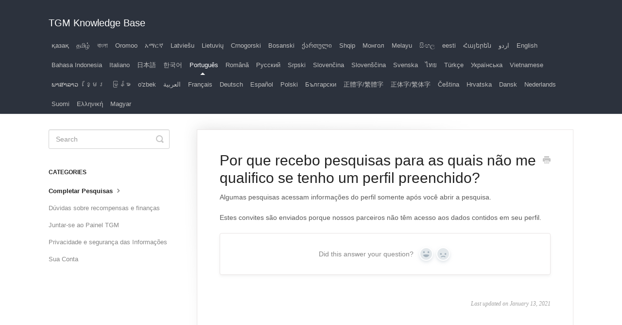

--- FILE ---
content_type: text/html; charset=utf-8
request_url: https://tgm.helpscoutdocs.com/article/915-por-que-recebo-pesquisas-para-as-quais-nao-me-qualifico-se-tenho-um-perfil-preenchido
body_size: 4658
content:


<!DOCTYPE html>
<html>
    
<head>
    <meta charset="utf-8"/>
    <title>Por que recebo pesquisas para as quais não me qualifico se tenho um perfil preenchido? - TGM Knowledge Base</title>
    <meta name="viewport" content="width=device-width, maximum-scale=1"/>
    <meta name="apple-mobile-web-app-capable" content="yes"/>
    <meta name="format-detection" content="telephone=no">
    <meta name="description" content="Algumas pesquisas acessam informações do perfil somente após você abrir a pesquisa. Estes convites são enviados porque nossos parceiros não têm acesso aos dados"/>
    <meta name="author" content="TGM"/>
    <link rel="canonical" href="https://tgm.helpscoutdocs.com/article/915-por-que-recebo-pesquisas-para-as-quais-nao-me-qualifico-se-tenho-um-perfil-preenchido"/>
    
        
   
            <meta name="twitter:card" content="summary"/>
            <meta name="twitter:title" content="Por que recebo pesquisas para as quais não me qualifico se tenho um perfil preenchido?" />
            <meta name="twitter:description" content="Algumas pesquisas acessam informações do perfil somente após você abrir a pesquisa. Estes convites são enviados porque nossos parceiros não têm acesso aos dados"/>


    

    
        <link rel="stylesheet" href="//d3eto7onm69fcz.cloudfront.net/assets/stylesheets/launch-1763944222763.css">
    
    <style>
        body { background: #ffffff; }
        .navbar .navbar-inner { background: #2c323d; }
        .navbar .nav li a, 
        .navbar .icon-private-w  { color: #c0c0c0; }
        .navbar .brand, 
        .navbar .nav li a:hover, 
        .navbar .nav li a:focus, 
        .navbar .nav .active a, 
        .navbar .nav .active a:hover, 
        .navbar .nav .active a:focus  { color: #ffffff; }
        .navbar a:hover .icon-private-w, 
        .navbar a:focus .icon-private-w, 
        .navbar .active a .icon-private-w, 
        .navbar .active a:hover .icon-private-w, 
        .navbar .active a:focus .icon-private-w { color: #ffffff; }
        #serp-dd .result a:hover,
        #serp-dd .result > li.active,
        #fullArticle strong a,
        #fullArticle a strong,
        .collection a,
        .contentWrapper a,
        .most-pop-articles .popArticles a,
        .most-pop-articles .popArticles a:hover span,
        .category-list .category .article-count,
        .category-list .category:hover .article-count { color: #4381b5; }
        #fullArticle, 
        #fullArticle p, 
        #fullArticle ul, 
        #fullArticle ol, 
        #fullArticle li, 
        #fullArticle div, 
        #fullArticle blockquote, 
        #fullArticle dd, 
        #fullArticle table { color:#585858; }
    </style>
    
        <link rel="stylesheet" href="//s3.amazonaws.com/helpscout.net/docs/assets/5fdbda598d63b92df0a46185/attachments/5ff479f1551e0c2853f394ec/ArabicTitle3.css">
    
    <link rel="apple-touch-icon-precomposed" href="//d3eto7onm69fcz.cloudfront.net/assets/ico/touch-152.png">
    <link rel="shortcut icon" type="image/png" href="//d3eto7onm69fcz.cloudfront.net/assets/ico/favicon.ico">
    <!--[if lt IE 9]>
    
        <script src="//d3eto7onm69fcz.cloudfront.net/assets/javascripts/html5shiv.min.js"></script>
    
    <![endif]-->
    
        <script type="application/ld+json">
        {"@context":"https://schema.org","@type":"WebSite","url":"https://tgm.helpscoutdocs.com","potentialAction":{"@type":"SearchAction","target":"https://tgm.helpscoutdocs.com/search?query={query}","query-input":"required name=query"}}
        </script>
    
        <script type="application/ld+json">
        {"@context":"https://schema.org","@type":"BreadcrumbList","itemListElement":[{"@type":"ListItem","position":1,"name":"TGM Knowledge Base","item":"https://tgm.helpscoutdocs.com"},{"@type":"ListItem","position":2,"name":"Português","item":"https://tgm.helpscoutdocs.com/collection/597-portugues"},{"@type":"ListItem","position":3,"name":"Por que recebo pesquisas para as quais não me qualifico se tenho um perfil preenchido?","item":"https://tgm.helpscoutdocs.com/article/915-por-que-recebo-pesquisas-para-as-quais-nao-me-qualifico-se-tenho-um-perfil-preenchido"}]}
        </script>
    
    
</head>
    
    <body>
        
<header id="mainNav" class="navbar">
    <div class="navbar-inner">
        <div class="container-fluid">
            <a class="brand" href="/">
            
                <span>TGM Knowledge Base</span>
            
            </a>
            
                <button type="button" class="btn btn-navbar" data-toggle="collapse" data-target=".nav-collapse">
                    <span class="sr-only">Toggle Navigation</span>
                    <span class="icon-bar"></span>
                    <span class="icon-bar"></span>
                    <span class="icon-bar"></span>
                </button>
            
            <div class="nav-collapse collapse">
                <nav role="navigation"><!-- added for accessibility -->
                <ul class="nav">
                    
                    
                        
                            <li  id="collection"><a href="/collection/2909-collection">қазақ  <b class="caret"></b></a></li>
                        
                            <li  id="collection"><a href="/collection/2507-collection">தமிழ்  <b class="caret"></b></a></li>
                        
                            <li  id="collection"><a href="/collection/1536-collection">বাংলা  <b class="caret"></b></a></li>
                        
                            <li  id="oromoo"><a href="/collection/1613-oromoo">Oromoo  <b class="caret"></b></a></li>
                        
                            <li  id="collection"><a href="/collection/1689-collection">አማርኛ  <b class="caret"></b></a></li>
                        
                            <li  id="latviesu"><a href="/collection/1769-latviesu">Latviešu  <b class="caret"></b></a></li>
                        
                            <li  id="lietuviu"><a href="/collection/1843-lietuviu">Lietuvių  <b class="caret"></b></a></li>
                        
                            <li  id="crnogorski"><a href="/collection/1930-crnogorski">Crnogorski  <b class="caret"></b></a></li>
                        
                            <li  id="bosanski"><a href="/collection/2006-bosanski">Bosanski  <b class="caret"></b></a></li>
                        
                            <li  id="collection"><a href="/collection/2080-collection">ქართული  <b class="caret"></b></a></li>
                        
                            <li  id="shqip"><a href="/collection/2154-shqip">Shqip  <b class="caret"></b></a></li>
                        
                            <li  id="collection"><a href="/collection/2228-collection">Монгол  <b class="caret"></b></a></li>
                        
                            <li  id="melayu"><a href="/collection/2432-melayu">Melayu  <b class="caret"></b></a></li>
                        
                            <li  id="collection"><a href="/collection/2581-collection">සිංහල  <b class="caret"></b></a></li>
                        
                            <li  id="eesti"><a href="/collection/2758-eesti">eesti  <b class="caret"></b></a></li>
                        
                            <li  id="collection"><a href="/collection/2834-collection">Հայերեն  <b class="caret"></b></a></li>
                        
                            <li  id="collection"><a href="/collection/2357-collection">اردو  <b class="caret"></b></a></li>
                        
                            <li  id="english"><a href="/collection/1-english">English  <b class="caret"></b></a></li>
                        
                            <li  id="bahasa-indonesia"><a href="/collection/505-bahasa-indonesia">Bahasa Indonesia  <b class="caret"></b></a></li>
                        
                            <li  id="italiano"><a href="/collection/528-italiano">Italiano  <b class="caret"></b></a></li>
                        
                            <li  id="collection"><a href="/collection/551-collection">日本語  <b class="caret"></b></a></li>
                        
                            <li  id="collection"><a href="/collection/574-collection">한국어  <b class="caret"></b></a></li>
                        
                            <li  class="active"  id="portugues"><a href="/collection/597-portugues">Português  <b class="caret"></b></a></li>
                        
                            <li  id="romana"><a href="/collection/620-romana">Română  <b class="caret"></b></a></li>
                        
                            <li  id="collection"><a href="/collection/643-collection">Русский  <b class="caret"></b></a></li>
                        
                            <li  id="srpski"><a href="/collection/666-srpski">Srpski  <b class="caret"></b></a></li>
                        
                            <li  id="slovencina"><a href="/collection/689-slovencina">Slovenčina  <b class="caret"></b></a></li>
                        
                            <li  id="slovenscina"><a href="/collection/712-slovenscina">Slovenščina  <b class="caret"></b></a></li>
                        
                            <li  id="svenska"><a href="/collection/736-svenska">Svenska  <b class="caret"></b></a></li>
                        
                            <li  id="collection"><a href="/collection/759-collection">ไทย  <b class="caret"></b></a></li>
                        
                            <li  id="turkce"><a href="/collection/782-turkce">Türkçe  <b class="caret"></b></a></li>
                        
                            <li  id="collection"><a href="/collection/805-collection">Українська  <b class="caret"></b></a></li>
                        
                            <li  id="vietnamese"><a href="/collection/828-vietnamese">Vietnamese  <b class="caret"></b></a></li>
                        
                            <li  id="collection"><a href="/collection/1235-collection">ພາສາລາວ  <b class="caret"></b></a></li>
                        
                            <li  id="collection"><a href="/collection/1310-collection">ខ្មែរ  <b class="caret"></b></a></li>
                        
                            <li  id="collection"><a href="/collection/1386-collection">မြန်မာ  <b class="caret"></b></a></li>
                        
                            <li  id="ozbek"><a href="/collection/1462-ozbek">o&#x27;zbek  <b class="caret"></b></a></li>
                        
                            <li  id="collection"><a href="/collection/6-collection">العربية  <b class="caret"></b></a></li>
                        
                            <li  id="francais"><a href="/collection/9-francais">Français  <b class="caret"></b></a></li>
                        
                            <li  id="deutsch"><a href="/collection/12-deutsch">Deutsch  <b class="caret"></b></a></li>
                        
                            <li  id="espanol"><a href="/collection/15-espanol">Español  <b class="caret"></b></a></li>
                        
                            <li  id="polski"><a href="/collection/18-polski">Polski  <b class="caret"></b></a></li>
                        
                            <li  id="collection"><a href="/collection/215-collection">Български  <b class="caret"></b></a></li>
                        
                            <li  id="collection"><a href="/collection/238-collection">正體字/繁體字  <b class="caret"></b></a></li>
                        
                            <li  id="collection"><a href="/collection/261-collection">正体字/繁体字  <b class="caret"></b></a></li>
                        
                            <li  id="cestina"><a href="/collection/307-cestina">Čeština  <b class="caret"></b></a></li>
                        
                            <li  id="hrvatska"><a href="/collection/284-hrvatska">Hrvatska  <b class="caret"></b></a></li>
                        
                            <li  id="dansk"><a href="/collection/360-dansk">Dansk  <b class="caret"></b></a></li>
                        
                            <li  id="nederlands"><a href="/collection/380-nederlands">Nederlands  <b class="caret"></b></a></li>
                        
                            <li  id="suomi"><a href="/collection/403-suomi">Suomi  <b class="caret"></b></a></li>
                        
                            <li  id="collection"><a href="/collection/456-collection">Ελληνική  <b class="caret"></b></a></li>
                        
                            <li  id="magyar"><a href="/collection/479-magyar">Magyar  <b class="caret"></b></a></li>
                        
                    
                    
                </ul>
                </nav>
            </div><!--/.nav-collapse -->
        </div><!--/container-->
    </div><!--/navbar-inner-->
</header>
        <section id="contentArea" class="container-fluid">
            <div class="row-fluid">
                <section id="main-content" class="span9">
                    <div class="contentWrapper">
                        
    
    <article id="fullArticle">
        <h1 class="title">Por que recebo pesquisas para as quais não me qualifico se tenho um perfil preenchido?</h1>
    
        <a href="javascript:window.print()" class="printArticle" title="Print this article" aria-label="Print this Article"><i class="icon-print"></i></a>
        <p>Algumas pesquisas acessam informações do perfil somente após você abrir a pesquisa.<br><br>Estes convites são enviados porque nossos parceiros não têm acesso aos dados contidos em seu perfil.</p>
    </article>
    
        <div class="articleRatings" data-article-url="https://tgm.helpscoutdocs.com/article/915-por-que-recebo-pesquisas-para-as-quais-nao-me-qualifico-se-tenho-um-perfil-preenchido">
            <span class="articleRatings-question">Did this answer your question?</span>
            <span class="articleRatings-feedback">
                <span class="articleRatings-feedback-tick">
                    <svg height="20" viewBox="0 0 20 20" width="20" xmlns="http://www.w3.org/2000/svg">
                        <path d="m8 14a.997.997 0 0 1 -.707-.293l-2-2a.999.999 0 1 1 1.414-1.414l1.293 1.293 4.293-4.293a.999.999 0 1 1 1.414 1.414l-5 5a.997.997 0 0 1 -.707.293" fill="#2CC683" fill-rule="evenodd"/>
                    </svg>
                </span>
                <span class="articleRatings-feedback-message">Thanks for the feedback</span>
            </span>
            <span class="articleRatings-failure">There was a problem submitting your feedback. Please try again later.</span>
            <div class="articleRatings-actions">
                <button class="rateAction rateAction--positive" data-rating="positive">
                    <span class="sr-only">Yes</span>
                    <span class="rating-face">
                        <svg xmlns="http://www.w3.org/2000/svg" width="24" height="24">
                            <path fill-rule="evenodd" d="M5.538 14.026A19.392 19.392 0 0 1 12 12.923c2.26 0 4.432.388 6.462 1.103-1.087 2.61-3.571 4.436-6.462 4.436-2.891 0-5.375-1.825-6.462-4.436zm1.847-3.872a1.846 1.846 0 1 1 0-3.692 1.846 1.846 0 0 1 0 3.692zm9.23 0a1.846 1.846 0 1 1 0-3.692 1.846 1.846 0 0 1 0 3.692z"/>
                        </svg>
                    </span>
                </button>
                <button class="rateAction rateAction--negative" data-rating="negative">
                    <span class="sr-only">No</span>
                    <span class="rating-face">
                        <svg xmlns="http://www.w3.org/2000/svg" width="24" height="24">
                            <path fill-rule="evenodd" d="M7.385 13.846a1.846 1.846 0 1 1 0-3.692 1.846 1.846 0 0 1 0 3.692zm9.23 0a1.846 1.846 0 1 1 0-3.692 1.846 1.846 0 0 1 0 3.692zm-.967 4.95a.992.992 0 0 1-.615-.212c-1.701-1.349-4.364-1.349-6.065 0a.998.998 0 0 1-1.36-.123.895.895 0 0 1 .127-1.3A6.897 6.897 0 0 1 12 15.692c1.555 0 3.069.521 4.266 1.467.41.326.467.909.127 1.3a.982.982 0 0 1-.745.335z"/>
                        </svg>
                    </span>
                </button>
            </div>
        </div>
     

    <section class="articleFoot">
    

    <time class="lu" datetime=2021-01-13 >Last updated on January 13, 2021</time>
    </section>

                    </div><!--/contentWrapper-->
                    
                </section><!--/content-->
                <aside id="sidebar" class="span3">
                 

<form action="/search" method="GET" id="searchBar" class="sm" autocomplete="off">
    
                    <input type="hidden" name="collectionId" value="5ff718ab551e0c2853f3a175"/>
                    <input type="text" name="query" title="search-query" class="search-query" placeholder="Search" value="" aria-label="Search" />
                    <button type="submit">
                        <span class="sr-only">Toggle Search</span>
                        <i class="icon-search"></i>
                    </button>
                    <div id="serp-dd" style="display: none;" class="sb">
                        <ul class="result">
                        </ul>
                    </div>
                
</form>

                
                    <h3>Categories</h3>
                    <ul class="nav nav-list">
                    
                        
                            <li  class="active" ><a href="/category/601-completar-pesquisas">Completar Pesquisas  <i class="icon-arrow"></i></a></li>
                        
                    
                        
                            <li ><a href="/category/604-duvidas-sobre-recompensas-financas">Dúvidas sobre recompensas e finanças  <i class="icon-arrow"></i></a></li>
                        
                    
                        
                            <li ><a href="/category/600-juntar-se-ao-painel-tgm">Juntar-se ao Painel TGM  <i class="icon-arrow"></i></a></li>
                        
                    
                        
                            <li ><a href="/category/603-privacidade-seguranca-das-informacoes">Privacidade e segurança das Informações  <i class="icon-arrow"></i></a></li>
                        
                    
                        
                            <li ><a href="/category/602-sua-conta">Sua Conta  <i class="icon-arrow"></i></a></li>
                        
                    
                    </ul>
                
                </aside><!--/span-->
            </div><!--/row-->
            <div id="noResults" style="display:none;">No results found</div>
            <footer>
                

<p>&copy;
    
        TGM
    
    2025. <span>Powered by <a rel="nofollow noopener noreferrer" href="https://www.helpscout.com/docs-refer/?co=TGM&utm_source=docs&utm_medium=footerlink&utm_campaign=Docs+Branding" target="_blank">Help Scout</a></span>
    
        
    
</p>

            </footer>
        </section><!--/.fluid-container-->
        
        
    <script src="//d3eto7onm69fcz.cloudfront.net/assets/javascripts/app4.min.js"></script>

<script>
// keep iOS links from opening safari
if(("standalone" in window.navigator) && window.navigator.standalone){
// If you want to prevent remote links in standalone web apps opening Mobile Safari, change 'remotes' to true
var noddy, remotes = false;
document.addEventListener('click', function(event) {
noddy = event.target;
while(noddy.nodeName !== "A" && noddy.nodeName !== "HTML") {
noddy = noddy.parentNode;
}

if('href' in noddy && noddy.href.indexOf('http') !== -1 && (noddy.href.indexOf(document.location.host) !== -1 || remotes)){
event.preventDefault();
document.location.href = noddy.href;
}

},false);
}
</script>
        
    </body>
</html>




--- FILE ---
content_type: text/css
request_url: https://s3.amazonaws.com/helpscout.net/docs/assets/5fdbda598d63b92df0a46185/attachments/5ff479f1551e0c2853f394ec/ArabicTitle3.css
body_size: 366
content:
@media (min-width: 769px) {

.navbar .nav {
    position: inherit;
    right: 0;
    left: auto;
    bottom: 0;
    margin-right: 0;
}}

.threeCol #collection-6 .collection-body .popArticles{
     direction:rtl !important;
}


#contentArea a[href$="-ar"]:after {
      direction:rtl !important;
}

.navbar .nav>li>a {

    padding: 4px 6px;

}